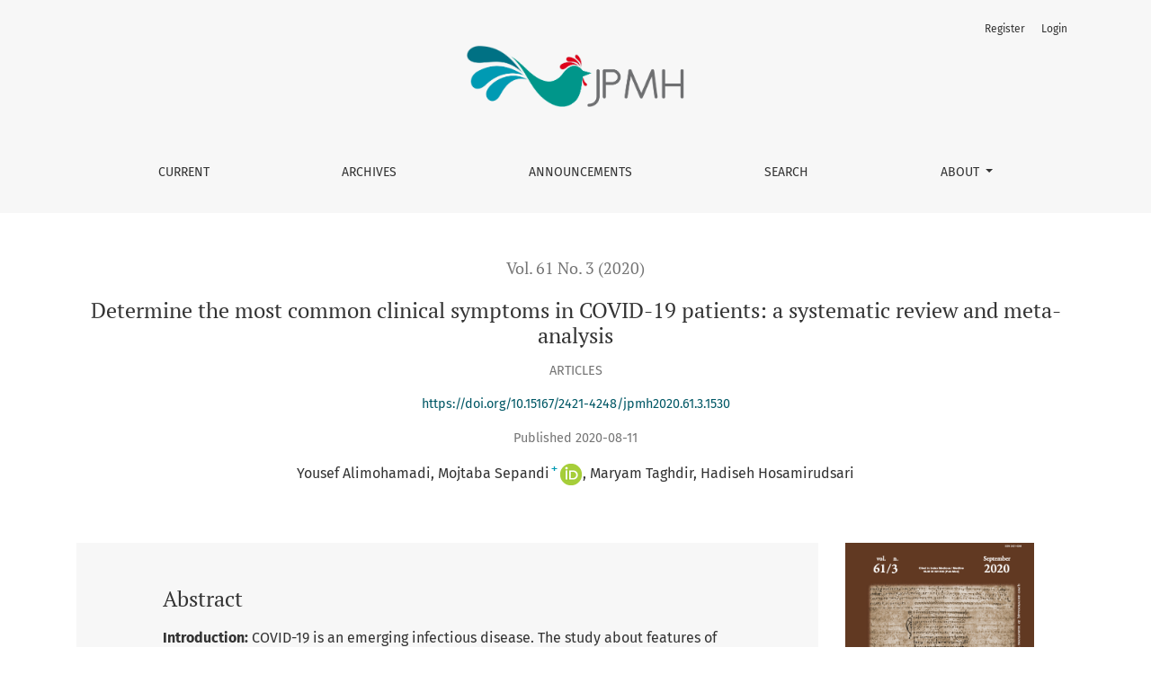

--- FILE ---
content_type: text/html; charset=utf-8
request_url: https://www.jpmh.org/index.php/jpmh/article/view/1530
body_size: 11579
content:



	

<!DOCTYPE html>
<html lang="en-US" xml:lang="en-US">
<head>
	<meta charset="utf-8">
	<meta name="viewport" content="width=device-width, initial-scale=1.0">
	<title>
		Determine the most common clinical symptoms in COVID-19 patients: a systematic review and meta-analysis
							| Journal of Preventive Medicine and Hygiene
			</title>

	
<meta name="generator" content="Open Journal Systems 3.3.0.22" />
<link rel="schema.DC" href="http://purl.org/dc/elements/1.1/" />
<meta name="DC.Creator.PersonalName" content="Yousef Alimohamadi"/>
<meta name="DC.Creator.PersonalName" content="Mojtaba Sepandi"/>
<meta name="DC.Creator.PersonalName" content="Maryam Taghdir"/>
<meta name="DC.Creator.PersonalName" content="Hadiseh  Hosamirudsari"/>
<meta name="DC.Date.created" scheme="ISO8601" content="2020-08-11"/>
<meta name="DC.Date.dateSubmitted" scheme="ISO8601" content="2020-04-14"/>
<meta name="DC.Date.issued" scheme="ISO8601" content="2020-10-06"/>
<meta name="DC.Date.modified" scheme="ISO8601" content="2020-10-06"/>
<meta name="DC.Description" xml:lang="en" content="Introduction:&amp;nbsp;COVID-19 is an emerging infectious disease. The study about features of this infection could be very helpful in better knowledge about this infectious disease. The current systematic review and meta-analysis were aimed to estimate the prevalence of clinical symptoms of COVID-19 in a systematic review and meta-analysis.
Methods: A systematic review using Medline/PubMed, Scopus, and Google scholar has been conducted. In the current systematic review and meta-analysis, the articles published in the period January 1, 2020, to April 2, 2020, written in English and reporting clinical symptoms of COVID-19 was reviewed. To assess, the presence of heterogeneity, the Cochran’s Q statistic, the I2 index, and the tau- squared test were used. Because of significant heterogeneity between the studies the random-effects model with 95% CI was used to calculate the pooled estimation of each symptom prevalence.
Results:&amp;nbsp;The most common symptoms in COVID-19 patients include: Fever 81.2% (95% CI: 77.9-84.4); Cough: 58.5% (95% CI: 54.2-62.8); Fatigue 38.5% (95% CI: 30.6-45.3); Dysp- nea: 26.1% (95% CI: 20.4-31.8); and the Sputum: 25.8% (95% CI: 21.1-30.4). Based on the meta-regression results, the sample size used in different studies did not have a significant effect on the final estimate value (P &amp;gt; 0.05).
Conclusion:&amp;nbsp;Considering the main symptoms of COVID-19 such as Fever, Cough, Fatigue, and Dyspnea can have a key role in early detection of this disease and prevent the transmission of the disease to other people."/>
<meta name="DC.Format" scheme="IMT" content="application/pdf"/>
<meta name="DC.Identifier" content="1530"/>
<meta name="DC.Identifier.pageNumber" content="E304"/>
<meta name="DC.Identifier.DOI" content="10.15167/2421-4248/jpmh2020.61.3.1530"/>
<meta name="DC.Identifier.URI" content="https://www.jpmh.org/index.php/jpmh/article/view/1530"/>
<meta name="DC.Language" scheme="ISO639-1" content="en"/>
<meta name="DC.Rights" content="Copyright (c) 2020 Journal of Preventive Medicine and Hygiene"/>
<meta name="DC.Rights" content=""/>
<meta name="DC.Source" content="Journal of Preventive Medicine and Hygiene"/>
<meta name="DC.Source.ISSN" content="2421-4248"/>
<meta name="DC.Source.Issue" content="3"/>
<meta name="DC.Source.Volume" content="61"/>
<meta name="DC.Source.URI" content="https://www.jpmh.org/index.php/jpmh"/>
<meta name="DC.Subject" xml:lang="en" content="Clinical Symptoms, COVID-19, Meta-analysis"/>
<meta name="DC.Title" content="Determine the most common clinical symptoms in COVID-19 patients: a systematic review and meta-analysis"/>
<meta name="DC.Type" content="Text.Serial.Journal"/>
<meta name="DC.Type" xml:lang="en" content=""/>
<meta name="DC.Type.articleType" content="Articles"/>
<meta name="gs_meta_revision" content="1.1"/>
<meta name="citation_journal_title" content="Journal of Preventive Medicine and Hygiene"/>
<meta name="citation_journal_abbrev" content="J Prev Med Hyg"/>
<meta name="citation_issn" content="2421-4248"/> 
<meta name="citation_author" content="Yousef Alimohamadi"/>
<meta name="citation_author" content="Mojtaba Sepandi"/>
<meta name="citation_author_institution" content="Baqiyatallah University of Medical sciences,Tehran,Iran"/>
<meta name="citation_author" content="Maryam Taghdir"/>
<meta name="citation_author" content="Hadiseh  Hosamirudsari"/>
<meta name="citation_title" content="Determine the most common clinical symptoms in COVID-19 patients: a systematic review and meta-analysis"/>
<meta name="citation_language" content="en"/>
<meta name="citation_date" content="2020/08/11"/>
<meta name="citation_volume" content="61"/>
<meta name="citation_issue" content="3"/>
<meta name="citation_firstpage" content="E304"/>
<meta name="citation_lastpage" content="E304"/>
<meta name="citation_doi" content="10.15167/2421-4248/jpmh2020.61.3.1530"/>
<meta name="citation_abstract_html_url" content="https://www.jpmh.org/index.php/jpmh/article/view/1530"/>
<meta name="citation_keywords" xml:lang="en" content="Clinical Symptoms, COVID-19, Meta-analysis"/>
<meta name="citation_pdf_url" content="https://www.jpmh.org/index.php/jpmh/article/download/1530/777"/>
<link rel="alternate" type="application/atom+xml" href="https://www.jpmh.org/index.php/jpmh/gateway/plugin/WebFeedGatewayPlugin/atom">
<link rel="alternate" type="application/rdf+xml" href="https://www.jpmh.org/index.php/jpmh/gateway/plugin/WebFeedGatewayPlugin/rss">
<link rel="alternate" type="application/rss+xml" href="https://www.jpmh.org/index.php/jpmh/gateway/plugin/WebFeedGatewayPlugin/rss2">
	<link rel="stylesheet" href="https://www.jpmh.org/plugins/themes/healthSciences/libs/bootstrap.min.css?v=3.3.0.22" type="text/css" /><link rel="stylesheet" href="https://www.jpmh.org/index.php/jpmh/$$$call$$$/page/page/css?name=stylesheet" type="text/css" />
</head>
<body dir="ltr">

<header class="main-header">
	<div class="container">

		<div class="sr-only">Determine the most common clinical symptoms in COVID-19 patients: a systematic review and meta-analysis</div>

	<div class="navbar-logo">
		<a href="	https://www.jpmh.org/index.php/jpmh/index
"><img src="https://www.jpmh.org/public/journals/1/pageHeaderLogoImage_en_US.png"alt="##common.pageHeaderLogo.altText##"class="img-fluid"></a>
	</div>

		<nav class="navbar navbar-expand-lg navbar-light">
		<a class="navbar-brand" href="	https://www.jpmh.org/index.php/jpmh/index
"><img src="https://www.jpmh.org/public/journals/1/pageHeaderLogoImage_en_US.png"alt="##common.pageHeaderLogo.altText##"class="img-fluid"></a>
		<button class="navbar-toggler" type="button" data-toggle="collapse" data-target="#main-navbar"
		        aria-controls="main-navbar" aria-expanded="false"
		        aria-label="Toggle Navigation">
			<span class="navbar-toggler-icon"></span>
		</button>

		<div class="collapse navbar-collapse justify-content-md-center" id="main-navbar">
																		<ul id="primaryNav" class="navbar-nav">
														<li class="nav-item nmi_type_current">
				<a href="https://www.jpmh.org/index.php/jpmh/issue/current"
					class="nav-link"
									>
					Current
				</a>
							</li>
														<li class="nav-item nmi_type_archives">
				<a href="https://www.jpmh.org/index.php/jpmh/issue/archive"
					class="nav-link"
									>
					Archives
				</a>
							</li>
														<li class="nav-item nmi_type_announcements">
				<a href="https://www.jpmh.org/index.php/jpmh/announcement"
					class="nav-link"
									>
					Announcements
				</a>
							</li>
														<li class="nav-item nmi_type_search">
				<a href="https://www.jpmh.org/index.php/jpmh/search/search"
					class="nav-link"
									>
					Search
				</a>
							</li>
																					<li class="nav-item nmi_type_about dropdown">
				<a href="https://www.jpmh.org/index.php/jpmh/about"
					class="nav-link dropdown-toggle"
											id="navMenuDropdown4"
						data-toggle="dropdown"
						aria-haspopup="true"
						aria-expanded="false"
									>
					About
				</a>
									<div class="dropdown-menu" aria-labelledby="navMenuDropdown4">
																					<a class="dropdown-item" href="https://www.jpmh.org/index.php/jpmh/about">
									The Journal
								</a>
																												<a class="dropdown-item" href="https://www.jpmh.org/index.php/jpmh/about/submissions">
									Submissions
								</a>
																												<a class="dropdown-item" href="https://www.jpmh.org/index.php/jpmh/jeditors">
									Editors
								</a>
																												<a class="dropdown-item" href="https://www.jpmh.org/index.php/jpmh/scieditorialboard">
									International Board
								</a>
																												<a class="dropdown-item" href="https://www.jpmh.org/index.php/jpmh/editorialboard">
									Editorial Board
								</a>
																												<a class="dropdown-item" href="https://www.jpmh.org/index.php/jpmh/about/privacy">
									Privacy Statement
								</a>
																												<a class="dropdown-item" href="https://www.jpmh.org/index.php/jpmh/about/contact">
									Contact
								</a>
																		</div>
							</li>
			</ul>

			
										<ul id="primaryNav-userNav" class="navbar-nav">
														<li class="nav-item nmi_type_user_register">
				<a href="https://www.jpmh.org/index.php/jpmh/user/register"
					class="nav-link"
									>
					Register
				</a>
							</li>
														<li class="nav-item nmi_type_user_login">
				<a href="https://www.jpmh.org/index.php/jpmh/login"
					class="nav-link"
									>
					Login
				</a>
							</li>
										</ul>

					</div>
	</nav>

			<ul id="userNav" class="navbar-nav">
														<li class="nav-item nmi_type_user_register">
				<a href="https://www.jpmh.org/index.php/jpmh/user/register"
					class="nav-link"
									>
					Register
				</a>
							</li>
														<li class="nav-item nmi_type_user_login">
				<a href="https://www.jpmh.org/index.php/jpmh/login"
					class="nav-link"
									>
					Login
				</a>
							</li>
										</ul>


		
	</div>
</header>

<div class="container page-article">
	<div class="article-details">
	<div class="page-header row">
		<div class="col-lg article-meta-mobile">
						
						<div class="article-details-issue-section small-screen">
				<a href="https://www.jpmh.org/index.php/jpmh/issue/view/93">Vol. 61 No. 3 (2020)</a>, <span>Articles</span>			</div>

			<div class="article-details-issue-identifier large-screen">
				<a href="https://www.jpmh.org/index.php/jpmh/issue/view/93">Vol. 61 No. 3 (2020)</a>
			</div>

			<h1 class="article-details-fulltitle">
				Determine the most common clinical symptoms in COVID-19 patients: a systematic review and meta-analysis
			</h1>

							<div class="article-details-issue-section large-screen">Articles</div>
			
																												<div class="article-details-doi large-screen">
						<a href="https://doi.org/10.15167/2421-4248/jpmh2020.61.3.1530">https://doi.org/10.15167/2421-4248/jpmh2020.61.3.1530</a>
					</div>
							
										<div class="article-details-published">
					Published
																2020-08-11
														</div>
			
							<ul class="authors-string">
											<li><span>Yousef Alimohamadi</span></li>
											<li><a class="author-string-href" href="#author-2"><span>Mojtaba Sepandi</span><sup class="author-symbol author-plus">&plus;</sup><sup class="author-symbol author-minus hide">&minus;</sup></a><a class="orcidImage" href="http://orcid.org/0000-0001-6441-5887"><img src="https://www.jpmh.org/plugins/themes/healthSciences/templates/images/orcid.png"></a></li>
											<li><span>Maryam Taghdir</span></li>
											<li><span>Hadiseh  Hosamirudsari</span></li>
									</ul>

																<div class="article-details-authors">
											<div class="article-details-author hideAuthor" id="author-1">
							<div class="article-details-author-name small-screen">
								Yousef Alimohamadi
							</div>
																											</div>
											<div class="article-details-author hideAuthor" id="author-2">
							<div class="article-details-author-name small-screen">
								Mojtaba Sepandi
							</div>
															<div class="article-details-author-affiliation">
									Baqiyatallah University of Medical sciences,Tehran,Iran
																	</div>
																						<div class="article-details-author-orcid">
									<a href="http://orcid.org/0000-0001-6441-5887" target="_blank">
										
										http://orcid.org/0000-0001-6441-5887
									</a>
								</div>
																						<button type="button" class="article-details-bio-toggle" data-toggle="modal" data-target="#authorBiographyModal2">
									Bio
								</button>
																													</div>
											<div class="article-details-author hideAuthor" id="author-3">
							<div class="article-details-author-name small-screen">
								Maryam Taghdir
							</div>
																											</div>
											<div class="article-details-author hideAuthor" id="author-4">
							<div class="article-details-author-name small-screen">
								Hadiseh  Hosamirudsari
							</div>
																											</div>
									</div>

					</div>
	</div><!-- .page-header -->

	<div class="row justify-content-md-center" id="mainArticleContent">
		<div class="col-lg-3 order-lg-2" id="articleDetailsWrapper">
			<div class="article-details-sidebar" id="articleDetails">

													<div class="article-details-block article-details-cover">
													<a href="https://www.jpmh.org/index.php/jpmh/issue/view/93">
								<img
									class="img-fluid"
									src="https://www.jpmh.org/public/journals/1/cover_issue_93_en_US.png"
									alt=""
								>
							</a>
											</div>
				
								
        		        		          							
													<div class="article-details-block article-details-galleys article-details-galleys-sidebar">
													<div class="article-details-galley">
								
	
							

<a class="btn btn-primary" href="https://www.jpmh.org/index.php/jpmh/article/view/1530/777">

		
	pdf
</a>
							</div>
											</div>
				
								
													<div class="article-details-block article-details-keywords">
						<h2 class="article-details-heading">
							Keywords
						</h2>
						<div class="article-details-keywords-value">
															<span>Clinical Symptoms, COVID-19, Meta-analysis</span>													</div>
					</div>
				
				
								
																			
				
			</div>
		</div>
		<div class="col-lg-9 order-lg-1" id="articleMainWrapper">
			<div class="article-details-main" id="articleMain">

													<div class="article-details-block article-details-abstract">
						<h2 class="article-details-heading">Abstract</h2>
						<p><strong>Introduction: </strong>COVID-19 is an emerging infectious disease. The study about features of this infection could be very helpful in better knowledge about this infectious disease. The current systematic review and meta-analysis were aimed to estimate the prevalence of clinical symptoms of COVID-19 in a systematic review and meta-analysis.</p>
<p><strong>Methods</strong>: A systematic review using Medline/PubMed, Scopus, and Google scholar has been conducted. In the current systematic review and meta-analysis, the articles published in the period January 1, 2020, to April 2, 2020, written in English and reporting clinical symptoms of COVID-19 was reviewed. To assess, the presence of heterogeneity, the Cochran’s Q statistic, the I2 index, and the tau- squared test were used. Because of significant heterogeneity between the studies the random-effects model with 95% CI was used to calculate the pooled estimation of each symptom prevalence.</p>
<p><strong>Results: </strong>The most common symptoms in COVID-19 patients include: Fever 81.2% (95% CI: 77.9-84.4); Cough: 58.5% (95% CI: 54.2-62.8); Fatigue 38.5% (95% CI: 30.6-45.3); Dysp- nea: 26.1% (95% CI: 20.4-31.8); and the Sputum: 25.8% (95% CI: 21.1-30.4). Based on the meta-regression results, the sample size used in different studies did not have a significant effect on the final estimate value (P &gt; 0.05).</p>
<p><strong>Conclusion: </strong>Considering the main symptoms of COVID-19 such as Fever, Cough, Fatigue, and Dyspnea can have a key role in early detection of this disease and prevent the transmission of the disease to other people.</p>
					</div>
				
																																			<div class="article-details-block article-details-doi small-screen">
							<a href="https://doi.org/10.15167/2421-4248/jpmh2020.61.3.1530">https://doi.org/10.15167/2421-4248/jpmh2020.61.3.1530</a>
						</div>
									
													<div class="article-details-block article-details-galleys article-details-galleys-btm">
													<div class="article-details-galley">
								
	
							

<a class="btn btn-primary" href="https://www.jpmh.org/index.php/jpmh/article/view/1530/777">

		
	pdf
</a>
							</div>
											</div>
				
													<div class="article-details-block article-details-references">
						<h2 class="article-details-heading">
							References
						</h2>
						<div class="article-details-references-value">
															1.	Bonilla-Aldana D, Dhama K, Rodriguez-Morales AJAAVS: Revisiting the One Health Approach in the Context of COVID-19: A look into the Ecology of this Emerging Disease. 2020, 8(3):234-237.<br />
2.	Drosten C, Günther S, Preiser W, Van Der Werf S, Brodt H-R, Becker S, Rabenau H, Panning M, Kolesnikova L, Fouchier RAJNEjom: Identification of a novel coronavirus in patients with severe acute respiratory syndrome. 2003, 348(20):1967-1976.<br />
3.	Alimohamadi Y, Taghdir M, Sepandi MJJoPM, Health P: The Estimate of the Basic Reproduction Number for Novel Coronavirus disease (COVID-19): A Systematic Review and Meta-Analysis. 2020.<br />
4.	Chen T, Wu D, Chen H, Yan W, Yang D, Chen G, Ma K, Xu D, Yu H, Wang HJB: Clinical characteristics of 113 deceased patients with coronavirus disease 2019: retrospective study. 2020, 368.<br />
5.	Anderson RM, Heesterbeek H, Klinkenberg D, Hollingsworth TD: How will country-based mitigation measures influence the course of the COVID-19 epidemic? The Lancet 2020, 395(10228):931-934.<br />
6.	Guo Y-R, Cao Q-D, Hong Z-S, Tan Y-Y, Chen S-D, Jin H-J, Tan K-S, Wang D-Y, Yan Y: The origin, transmission and clinical therapies on coronavirus disease 2019 (COVID-19) outbreak–an update on the status. Military Medical Research 2020, 7(1):1-10.<br />
7.	Organization WH: Report of the WHO-China Joint Mission on Coronavirus Disease 2019 (COVID-19). 2020. In.; 2020.<br />
8.	Case Series Studies Quality Appraisal Checklist [https://www.ihe.ca/research-programs/rmd/cssqac/cssqac-about]<br />
9.	Wang D, Hu B, Hu C, Zhu F, Liu X, Zhang J, Wang B, Xiang H, Cheng Z, Xiong YJJ: Clinical characteristics of 138 hospitalized patients with 2019 novel coronavirus–infected pneumonia in Wuhan, China. 2020.<br />
10.	Huang C, Wang Y, Li X, Ren L, Zhao J, Hu Y, Zhang L, Fan G, Xu J, Gu XJTL: Clinical features of patients infected with 2019 novel coronavirus in Wuhan, China. 2020, 395(10223):497-506.<br />
11.	Chen N, Zhou M, Dong X, Qu J, Gong F, Han Y, Qiu Y, Wang J, Liu Y, Wei YJTL: Epidemiological and clinical characteristics of 99 cases of 2019 novel coronavirus pneumonia in Wuhan, China: a descriptive study. 2020, 395(10223):507-513.<br />
12.	Chung M, Bernheim A, Mei X, Zhang N, Huang M, Zeng X, Cui J, Xu W, Yang Y, Fayad ZAJR: CT imaging features of 2019 novel coronavirus (2019-nCoV). 2020:200230.<br />
13.	Chen L, Liu H, Liu W, Liu J, Liu K, Shang J, Deng Y, Wei SJZjhhhxzzZjhhzCjot, diseases r: Analysis of clinical features of 29 patients with 2019 novel coronavirus pneumonia. 2020, 43:E005-E005.<br />
14.	Kui L, Fang Y-Y, Deng Y, Liu W, Wang M-F, Ma J-P, Xiao W, Wang Y-N, Zhong M-H, Li C-HJCmj: Clinical characteristics of novel coronavirus cases in tertiary hospitals in Hubei Province. 2020.<br />
15.	Chang D, Lin M, Wei L, Xie L, Zhu G, Cruz CSD, Sharma LJJ: Epidemiologic and clinical characteristics of novel coronavirus infections involving 13 patients outside Wuhan, China. 2020.<br />
16.	intelligence C-NIRSTJCd: COVID-19, Australia: Epidemiology Report 6 (Reporting week ending 19: 00 AEDT 7 March 2020). 2020, 44.<br />
17.	Liu YSL, Zhang D, Tang S, Chen H, Chen L, He X, Tong M, Liu M, Lin Y, Zhu BJC: The Epidemiological and Clinical Characteristics of 2019 Novel Coronavirus Infection in Changsha, China. 2020.<br />
18.	Pan F, Ye T, Sun P, Gui S, Liang B, Li L, Zheng D, Wang J, Hesketh RL, Yang LJR: Time course of lung changes on chest CT during recovery from 2019 novel coronavirus (COVID-19) pneumonia. 2020:200370.<br />
19.	Zhang M, Wang X, Chen Y, Zhao K, Cai Y, An C, Lin M, Mu XJZjhhhxzzZjhhzCjot, diseases r: Clinical features of 2019 novel coronavirus pneumonia in the early stage from a fever clinic in Beijing. 2020, 43(3):215-218.<br />
20.	Feng K, Yun Y, Wang X, Yang G, Zheng Y, Lin C, Wang LJZekzzCjop: Analysis of CT features of 15 children with 2019 novel coronavirus infection. 2020, 58:E007.<br />
21.	Wang X, Yuan J, Zheng Y, Chen J, Bao Y, Wang Y, Wang L, Li H, Zeng J, Zhang YJZekzzCjop: Clinical and epidemiological characteristics of 34 children with 2019 novel coronavirus infection in Shenzhen. 2020, 58:E008.<br />
22.	Yang X, Yu Y, Xu J, Shu H, Liu H, Wu Y, Zhang L, Yu Z, Fang M, Yu TJTLRM: Clinical course and outcomes of critically ill patients with SARS-CoV-2 pneumonia in Wuhan, China: a single-centered, retrospective, observational study. 2020.<br />
23.	Wu J, Wu X, Zeng W, Guo D, Fang Z, Chen L, Huang H, Li CJIR: Chest CT findings in patients with corona virus disease 2019 and its relationship with clinical features. 2020, 10.<br />
24.	Zhao Z, Xie J, Yin M, Yang Y, He H, Jin T, Li W, Zhu X, Xu J, Zhao CJm: Clinical and Laboratory Profiles of 75 Hospitalized Patients with Novel Coronavirus Disease 2019 in Hefei, China. 2020.<br />
25.	Zhao W, Yu S, Zha X, Wang N, Pang Q, Li T, Li AJm: Clinical characteristics and durations of hospitalized patients with COVID-19 in Beijing: a retrospective cohort study. 2020.<br />
26.	Yang W, Cao Q, Qin L, Wang X, Cheng Z, Pan A, Dai J, Sun Q, Zhao F, Qu JJJoI: Clinical characteristics and imaging manifestations of the 2019 novel coronavirus disease (COVID-19): A multi-center study in Wenzhou city, Zhejiang, China. 2020.<br />
27.	Arentz M, Yim E, Klaff L, Lokhandwala S, Riedo FX, Chong M, Lee MJJ: Characteristics and outcomes of 21 critically ill patients with COVID-19 in Washington State. 2020.<br />
28.	Huang Y, Zhou H, Yang R, Xu Y, Feng X, Gong PJm: Clinical characteristics of 36 non-survivors with COVID-19 in Wuhan, China. 2020.<br />
29.	Jian-ya GJm: Clinical characteristics of 51 patients discharged from hospital with COVID-19 in Chongqing, China. 2020.<br />
30.	Zhang Jj, Dong X, Cao YY, Yuan Yd, Yang Yb, Yan Yq, Akdis CA, Gao YdJA: Clinical characteristics of 140 patients infected by SARS‐CoV‐2 in Wuhan, China. 2020.<br />
31.	Yan S, Song X, Lin F, Zhu H, Wang X, Li M, Ruan J, Lin C, Liu X, Wu QJm: Clinical Characteristics of Coronavirus Disease 2019 in Hainan, China. 2020.<br />
32.	Wu J, Liu J, Zhao X, Liu C, Wang W, Wang D, Xu W, Zhang C, Yu J, Jiang BJCID: Clinical characteristics of imported cases of COVID-19 in Jiangsu province: a multicenter descriptive study. 2020.<br />
33.	Xu Y, Li Y-r, Zeng Q, Lu Z-b, Li Y-z, Wu W, Dong S-y, Huang G, Wang X-hJm: Clinical characteristics of SARS-CoV-2 pneumonia compared to controls in Chinese Han population. 2020.<br />
34.	Zhou F, Yu T, Du R, Fan G, Liu Y, Liu Z, Xiang J, Wang Y, Song B, Gu X et al: Clinical course and risk factors for mortality of adult inpatients with COVID-19 in Wuhan, China: a retrospective cohort study. Lancet (London, England) 2020, 395(10229):1054-1062.<br />
35.	Cheng Z, Lu Y, Cao Q, Qin L, Pan Z, Yan F, Yang WJAJoR: Clinical Features and Chest CT Manifestations of Coronavirus Disease 2019 (COVID-19) in a Single-Center Study in Shanghai, China. 2020:1-6.<br />
36.	Li J, Song H, Hu ZJm: Clinical features and outcomes of 2019 novel coronavirus-infected patients with cardiac injury. 2020.<br />
37.	Liu Y, Sun W, Li J, Chen L, Wang Y, Zhang L, Yu LJm: Clinical features and progression of acute respiratory distress syndrome in coronavirus disease 2019. 2020.<br />
38.	Xu Y, Xu Z, Liu X, Cai L, Zheng H, Huang Y, Zhou L, Huang L, Lin Y, Deng LJm: Clinical findings in critical ill patients infected with SARS-Cov-2 in Guangdong Province, China: a multi-center, retrospective, observational study. 2020.<br />
39.	Wang L, He W, Yu X, Hu D, Bao M, Liu H, Zhou J, Jiang HJJoI: Coronavirus Disease 2019 in elderly patients: characteristics and prognostic factors based on 4-week follow-up. 2020.<br />
40.	Feng Z, Yu Q, Yao S, Luo L, Duan J, Yan Z, Yang M, Tan H, Ma M, Li TJm: Early Prediction of Disease Progression in 2019 Novel Coronavirus Pneumonia Patients Outside Wuhan with CT and Clinical Characteristics. 2020.<br />
41.	Qian G-Q, Yang N-B, Ding F, Ma AHY, Wang Z-Y, Shen Y-F, Shi C-W, Lian X, Chu J-G, Chen LJm: Epidemiologic and Clinical Characteristics of 91 Hospitalized Patients with COVID-19 in Zhejiang, China: A retrospective, multi-centre case series. 2020.<br />
42.	Young BE, Ong SWX, Kalimuddin S, Low JG, Tan SY, Loh J, Ng O-T, Marimuthu K, Ang LW, Mak TMJJ: Epidemiologic features and clinical course of patients infected with SARS-CoV-2 in Singapore. 2020.<br />
43.	Wen Y, Wei L, Li Y, Tang X, Feng S, Leung K, Wu X, Pan X-F, Chen C, Xia JJm: Epidemiological and clinical characteristics of COVID-19 in Shenzhen, the largest migrant city of China. 2020.<br />
44.	Liao J, Fan S, Chen J, Wu J, Xu S, Guo Y, Li C, Zhang X, Wu C, Mou HJm: Epidemiological and clinical characteristics of COVID-19 in adolescents and young adults. 2020.<br />
45.	Chen X, Zheng F, Qing Y, Ding S, Yang D, Lei C, Yin Z, Zhou X, Jiang D, Zuo QJm: Epidemiological and clinical features of 291 cases with coronavirus disease 2019 in areas adjacent to Hubei, China: a double-center observational study. 2020.<br />
46.	Yang P, Ding Y, Xu Z, Pu R, Li P, Yan J, Liu J, Meng F, Huang L, Shi LJm: Epidemiological and clinical features of COVID-19 patients with and without pneumonia in Beijing, China. 2020.<br />
47.	Liu J, Ouyang L, Guo P, sheng Wu H, Fu P, liang Chen Y, Yang D, yu Han X, kun Cao Y, Alwalid OJm: Epidemiological, Clinical Characteristics and Outcome of Medical Staff Infected with COVID-19 in Wuhan, China: A Retrospective Case Series Analysis. 2020.<br />
48.	Fu H, Xu H, Zhang N, Xu H, Li Z, Chen H, Xu R, Sun R, Wen L, Xie LJm: Association between Clinical, Laboratory and CT Characteristics and RT-PCR Results in the Follow-up of COVID-19 patients. 2020.<br />
49.	Shi H, Han X, Jiang N, Cao Y, Alwalid O, Gu J, Fan Y, Zheng CJTLID: Radiological findings from 81 patients with COVID-19 pneumonia in Wuhan, China: a descriptive study. 2020.<br />
50.	Zhao W, Zhong Z, Xie X, Yu Q, Liu J: Relation Between Chest CT Findings and Clinical Conditions of Coronavirus Disease (COVID-19) Pneumonia: A Multicenter Study. AJR American journal of roentgenology 2020:1-6.<br />
51.	Fan H, Zhang L, Huang B, Zhu M, Zhou Y, Zhang H, Tao X, Cheng S, Yu W, Zhu L: Retrospective Analysis of Clinical Features in 101 Death Cases with COVID-19.<br />
52.	Hu L, Chen S, Fu Y, Gao Z, Long H, Ren H-w, Zuo Y, Li H, Wang J, Xv Q-bJm: Risk Factors Associated with Clinical Outcomes in 323 COVID-19 Patients in Wuhan, China. 2020.<br />
53.	Zhao X, Liu B, Yu Y, Wang X, Du Y, Gu J, Wu XJCR: The characteristics and clinical value of chest CT images of novel coronavirus pneumonia. 2020.<br />
54.	Chen Z, Hu J, Zhang Z, Jiang S, Wang T, Shi Z, Zhang ZJm: Caution: The clinical characteristics of COVID-19 patients at admission are changing. 2020.<br />
55.	Chen H, Guo J, Wang C, Luo F, Yu X, Zhang W, Li J, Zhao D, Xu D, Gong QJTL: Clinical characteristics and intrauterine vertical transmission potential of COVID-19 infection in nine pregnant women: a retrospective review of medical records. 2020, 395(10226):809-815.<br />
56.	Pung R, Chiew CJ, Young BE, Chin S, Chen MI, Clapham HE, Cook AR, Maurer-Stroh S, Toh MP, Poh CJTL: Investigation of three clusters of COVID-19 in Singapore: implications for surveillance and response measures. 2020.<br />
57.	Zhu W, Xie K, Lu H, Xu L, Zhou S, Fang SJJoMV: Initial clinical features of suspected Coronavirus Disease 2019 in two emergency departments outside of Hubei, China. 2020.<br />
58.	Chen X, Jiang Q, Ma Z, Ling J, Hu W, Cao Q, Mo P, Yang R, Gao S, Gui XJm: Clinical Characteristics of Hospitalized Patients with SARS-CoV-2 and Hepatitis B virus Co-infection. 2020.<br />
59.	Guan WJ, Ni ZY, Hu Y, Liang WH, Ou CQ, He JX, Liu L, Shan H, Lei CL, Hui DSC et al: Clinical Characteristics of Coronavirus Disease 2019 in China. The New England journal of medicine 2020.<br />
60.	Xu X, Yu C, Qu J, Zhang L, Jiang S, Huang D, Chen B, Zhang Z, Guan W, Ling ZJEJoNM et al: Imaging and clinical features of patients with 2019 novel coronavirus SARS-CoV-2. 2020:1-6.<br />
61.	Wu F, Zhao S, Yu B, Chen Y-M, Wang W, Song Z-G, Hu Y, Tao Z-W, Tian J-H, Pei Y-Y: A new coronavirus associated with human respiratory disease in China. Nature 2020, 579(7798):265-269.<br />
62.	worldometers [https://www.worldometers.info/coronavirus/#countries]<br />
63.	Hu B, Zeng L-P, Yang X-L, Ge X-Y, Zhang W, Li B, Xie J-Z, Shen X-R, Zhang Y-Z, Wang NJPp: Discovery of a rich gene pool of bat SARS-related coronaviruses provides new insights into the origin of SARS coronavirus. 2017, 13(11).<br />
64.	Haagmans BL, Al Dhahiry SH, Reusken CB, Raj VS, Galiano M, Myers R, Godeke G-J, Jonges M, Farag E, Diab AJTLid: Middle East respiratory syndrome coronavirus in dromedary camels: an outbreak investigation. 2014, 14(2):140-145.<br />
65.	Peiris JSM, Chu C-M, Cheng VC-C, Chan K, Hung I, Poon LL, Law K-I, Tang B, Hon T, Chan CJTL: Clinical progression and viral load in a community outbreak of coronavirus-associated SARS pneumonia: a prospective study. 2003, 361(9371):1767-1772.<br />
66.	Guan W-j, Ni Z-y, Hu Y, Liang W-h, Ou C-q, He J-x, Liu L, Shan H, Lei C-l, Hui DSJNEJoM: Clinical characteristics of coronavirus disease 2019 in China. 2020.<br />
67.	Yu N, Li W, Kang Q, Xiong Z, Wang S, Lin X, Liu Y, Xiao J, Liu H, Deng D et al: Clinical features and obstetric and neonatal outcomes of pregnant patients with COVID-19 in Wuhan, China: a retrospective, single-centre, descriptive study. The Lancet Infectious diseases 2020.<br />
68.	Zumla A, Hui DS, Perlman SJTL: Middle East respiratory syndrome. 2015, 386(9997):995-1007.<br />
69.	Organization WH: Clinical management of severe acute respiratory infection when novel coronavirus (‎ 2019-nCoV)‎ infection is suspected: interim guidance, 28 January 2020. In.: World Health Organization; 2020.<br />
70.	Xu X, Chen P, Wang J, Feng J, Zhou H, Li X, Zhong W, Hao PJSCLS: Evolution of the novel coronavirus from the ongoing Wuhan outbreak and modeling of its spike protein for risk of human transmission. 2020, 63(3):457-460.<br />
71.	Bai Y, Yao L, Wei T, Tian F, Jin D-Y, Chen L, Wang MJJ: Presumed asymptomatic carrier transmission of COVID-19. 2020.<br />
72.	Zhang H, Kang Z, Gong H, Xu D, Wang J, Li Z, Cui X, Xiao J, Meng T, Zhou WJB: The digestive system is a potential route of 2019-nCov infection: a bioinformatics analysis based on single-cell transcriptomes. 2020.
													</div>
					</div>
				
																								
				
				

			</div>
		</div>

		<div class="col-lg-12 order-lg-3 article-footer-hook">
			
		</div>

	</div>
</div>
</div><!-- .page -->

<footer class="site-footer">
	<div class="container site-footer-sidebar" role="complementary"
	     aria-label="Sidebar">
		<div class="row">
			<div class="pkp_block block_custom" id="customblock-pubmedcust">
	<h2 class="title pkp_screen_reader">pubmedcust</h2>
	<div class="content">
		<p><span style="font-size: medium;"><strong>ISSN 2421-4248</strong></span></p>
<p><a href="https://www.ncbi.nlm.nih.gov/pmc/?term=jpmh&amp;cmd=DetailsSearch" target="_blank"><img src="/public/site/images/ojs/pmc.gif" alt="" /><br /></a><br /> <a href="https://www.ncbi.nlm.nih.gov/pubmed/?term=jpmh" target="_blank"><img src="/public/site/images/ojs/pbmed.png" alt="" /></a></p>
<p><a href="https://www.scopus.com/sourceid/57468?origin=sbrowse#tabs=0" target="_blank"><img src="/public/site/images/stefanom/scopusLogoOrange.png" alt="" /></a></p>
<p><a href="http://search.datacite.org/works?query=journal+of+preventive+medicine+and+hygiene" target="_blank"><img src="/public/site/images/stefanom/datacite.png" alt="" /></a></p>
	</div>
</div>
<div class="pkp_block block_information">
	<h2 class="title">Information</h2>
	<div class="content">
		<ul>
							<li>
					<a href="https://www.jpmh.org/index.php/jpmh/information/readers">
						For Readers
					</a>
				</li>
										<li>
					<a href="https://www.jpmh.org/index.php/jpmh/information/authors">
						For Authors
					</a>
				</li>
										<li>
					<a href="https://www.jpmh.org/index.php/jpmh/information/librarians">
						For Librarians
					</a>
				</li>
					</ul>
	</div>
</div>
<div class="pkp_block block_make_submission">
	<h2 class="pkp_screen_reader">
		Make a Submission
	</h2>

	<div class="content">
		<a class="block_make_submission_link" href="https://www.jpmh.org/index.php/jpmh/about/submissions">
			Make a Submission
		</a>
	</div>
</div>
<div class="pkp_block block_custom" id="customblock-adv_eni">
	<h2 class="title pkp_screen_reader">adv_pacini</h2>
	<div class="content">
		<p><a title="Pacini Editore Medicina" href="https://www.pacinimedicina.it" target="_blank" rel="noopener"><img src="https://www.jpmh.org/public/site/images/stefanom/logo.png" alt="logopacini" width="126" height="126"></a></p>
	</div>
</div>

		</div>
	</div>
	<div class="container site-footer-content">
		<div class="row">
							<div class="col-md site-footer-content align-self-center">
					<p>©2023 - Journal of Preventive Medicine and Hygiene - jpmh@jpmh.org - ISSN 2421-4248<br />Publisher: Pacini Editore Srl, Via Gherardesca 1, 56121 Ospedaletto (Pisa), Italy | Website: <a href="https://www.pacinimedicina.it/">www.pacinimedicina.it</a></p>
<table style="border-collapse: collapse; width: 100%; background-color: #ffffff; height: 120px;" border="1">
<tbody>
<tr>
<td style="width: 96%;"><center><a href="http://www.pfizer.it"><img src="https://www.jpmh.org/public/site/images/ojs/pfizervax23.png" alt="" width="120" height="42" /></a> <a href="http://www.vismederi.com/it/"><img src="https://www.jpmh.org/public/site/images/ojs/vismederi.jpg" alt="" width="95" height="44" /></a><a style="font-size: 0.875rem;" href="http://www.seqirus.com"><img src="https://www.jpmh.org/public/site/images/ojs/clsseq23.png" alt="" width="148" height="32" /></a><a href="https://www.sanofi.it" target="_blank" rel="noopener"><img style="font-size: 0.875rem;" src="https://www.jpmh.org/public/site/images/stefanom/sanofi23.png" alt="" width="152" height="71" /></a> <a href="https://www.bavarian-nordic.com" target="_blank" rel="noopener"><img src="https://www.jpmh.org/public/site/images/ojs/bavarian2x.png" alt="" width="159" height="80" /></a></center><center><a title="MSD" href="http://www.msd-italia.it/" target="_blank" rel="noopener"><img src="https://www.jpmh.org/public/site/images/ojs/msd.png" alt="" width="133" height="40" /></a>   </center></td>
</tr>
</tbody>
</table>
				</div>
			
			<div class="col-md col-md-2 align-self-center text-right" role="complementary">
				<a href="https://www.jpmh.org/index.php/jpmh/about/aboutThisPublishingSystem">
					<img class="footer-brand-image" alt="More information about the publishing system, Platform and Workflow by OJS/PKP."
					     src="https://www.jpmh.org/templates/images/ojs_brand_white.png">
				</a>
			</div>
		</div>
	</div>
</footer><!-- pkp_structure_footer_wrapper -->

																					<div
											class="modal fade"
											id="authorBiographyModal2"
											tabindex="-1"
											role="dialog"
											aria-labelledby="authorBiographyModalTitle2"
											aria-hidden="true"
									>
										<div class="modal-dialog" role="document">
											<div class="modal-content">
												<div class="modal-header">
													<div class="modal-title" id="authorBiographyModalTitle2">
														Mojtaba Sepandi
													</div>
													<button type="button" class="close" data-dismiss="modal" aria-label="Close">
														<span aria-hidden="true">&times;</span>
													</button>
												</div>
												<div class="modal-body">
													<p>Assistant professor of Epidemiology.<br>Head of the Department of Epidemiology&amp; Bio-statistics, Baqiyatallah <br>University of Medical Sciences.</p>
												</div>
											</div>
										</div>
									</div>
								
									

<div id="loginModal" class="modal fade" tabindex="-1" role="dialog">
	<div class="modal-dialog" role="document">
		<div class="modal-content">
			<div class="modal-body">
				<button type="button" class="close" data-dismiss="modal" aria-label="Close">
					<span aria-hidden="true">&times;</span>
				</button>
							

<h2><b>Important notice for website users</b></h2>
For security reasons, all users of this website must update their password.<br>
Users who have not updated their password will receive the message <i>“Invalid username or password”</i> when logging in.<br>
If this is the case, <b><a href="/index.php/jpmh/login/lostPassword">click here</a></b> and follow the <b><i>Reset password</i></b> procedure using the email address associated with your account.<br>
--------------------- <br>
<br>

<form class="form-login" method="post" action="https://www.jpmh.org/index.php/jpmh/login/signIn">
	<input type="hidden" name="csrfToken" value="a58bffbd93935371871b2fd5e12e33ca" />
	<input type="hidden" name="source" value=""/>

	<fieldset>
		<div class="form-group form-group-username">
			<label for="usernameModal">
				Username
				<span class="required" aria-hidden="true">*</span>
				<span class="sr-only">
					Required
				</span>
			</label>
			<input type="text" class="form-control" name="username" id="usernameModal" value=""
			       maxlength="32" autocomplete="username" required>
		</div>
		<div class="form-group form-group-password">
			<label for="passwordModal">
				Password
				<span class="required" aria-hidden="true">*</span>
				<span class="sr-only">
					Required
				</span>
			</label>
			<input type="password" class="form-control" name="password" id="passwordModal" value=""
			       maxlength="32" autocomplete="current-password" required>
		</div>
		<div class="row">
			<div class="col-md-6">
				<div class="form-group form-group-forgot">
					<small class="form-text">
						<a href="https://www.jpmh.org/index.php/jpmh/login/lostPassword">
							Forgot your password?
						</a>
					</small>
				</div>
			</div>
			<div class="col-md-6">
				<div class="form-group form-check form-group-remember">
					<input type="checkbox" class="form-check-input" name="remember" id="rememberModal" value="1"
					       checked="$remember">
					<label for="rememberModal" class="form-check-label">
						<small class="form-text">
							Keep me logged in
						</small>
					</label>
				</div>
			</div>
		</div>
		<div class="form-group form-group-buttons">
			<button class="btn btn-primary" type="submit">
				Login
			</button>
		</div>
					<div class="form-group form-group-register">
				No account?
								<a href="https://www.jpmh.org/index.php/jpmh/user/register?source=">
					Register here
				</a>
			</div>
			</fieldset>
</form>
			</div>
		</div>
	</div>
</div>

<script src="https://www.jpmh.org/plugins/themes/healthSciences/libs/jquery.min.js?v=3.3.0.22" type="text/javascript"></script><script src="https://www.jpmh.org/plugins/themes/healthSciences/libs/popper.min.js?v=3.3.0.22" type="text/javascript"></script><script src="https://www.jpmh.org/plugins/themes/healthSciences/libs/bootstrap.min.js?v=3.3.0.22" type="text/javascript"></script><script src="https://www.jpmh.org/plugins/themes/healthSciences/js/main.js?v=3.3.0.22" type="text/javascript"></script><script src="https://www.jpmh.org/plugins/themes/healthSciences/libs/jquery-ui.min.js?v=3.3.0.22" type="text/javascript"></script><script src="https://www.jpmh.org/plugins/themes/healthSciences/libs/tag-it.min.js?v=3.3.0.22" type="text/javascript"></script><script type="text/javascript">
(function (w, d, s, l, i) { w[l] = w[l] || []; var f = d.getElementsByTagName(s)[0],
j = d.createElement(s), dl = l != 'dataLayer' ? '&l=' + l : ''; j.async = true; 
j.src = 'https://www.googletagmanager.com/gtag/js?id=' + i + dl; f.parentNode.insertBefore(j, f); 
function gtag(){dataLayer.push(arguments)}; gtag('js', new Date()); gtag('config', i); })
(window, document, 'script', 'dataLayer', 'UA-61075744-1');
</script>


</body>
</html>
